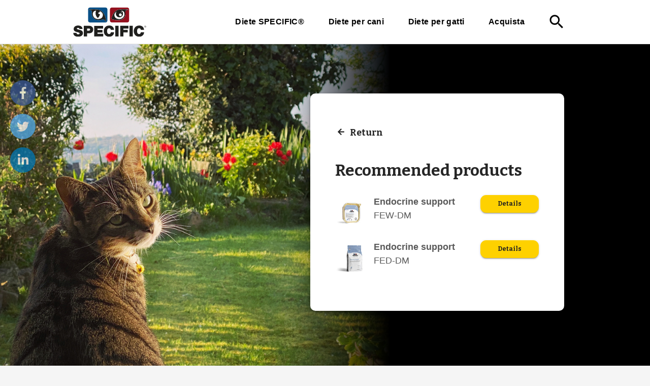

--- FILE ---
content_type: text/html; charset=utf-8
request_url: https://www.specific-diets.it/what-diet-is-right-for-my-pet/cat/has-a-medical-condition-with-special-dietary-needs/endocrine-diabetes-mellitus
body_size: 5458
content:

<!DOCTYPE html>
<html lang="it" data-integer-seperator="." data-decimal-seperator=",">
<head>
<!-- Meta Pixel Code -->
<script>
!function(f,b,e,v,n,t,s)
{if(f.fbq)return;n=f.fbq=function(){n.callMethod?
n.callMethod.apply(n,arguments):n.queue.push(arguments)};
if(!f._fbq)f._fbq=n;n.push=n;n.loaded=!0;n.version='2.0';
n.queue=[];t=b.createElement(e);t.async=!0;
t.src=v;s=b.getElementsByTagName(e)[0];
s.parentNode.insertBefore(t,s)}(window, document,'script',
'https://connect.facebook.net/en_US/fbevents.js');
fbq('init', '1067769831170722');
fbq('track', 'PageView');
</script>
<noscript><img height="1" width="1" style="display:none"
src="https://www.facebook.com/tr?id=1067769831170722&ev=PageView&noscript=1"
/></noscript>
<!-- End Meta Pixel Code -->

<meta name="facebook-domain-verification" content="q2p82o4sbyv4c4vhy08zp69gfv1iaf" />
  <!--
Copyright © 2017 Co3 A/S. Alle rettigheder forbeholdes.

Co3 A/S
Strøget 40
DK-7430 Ikast
+45 9725 0333
www.co3.dk
-->
  <meta charset="utf-8">
  <meta name="viewport" content="width=device-width, initial-scale=1, shrink-to-fit=no, minimal-ui">
  <meta http-equiv="x-ua-compatible" content="ie=edge">
  <title>
    Endocrine (Diabetes Mellitus)
  </title>

  
  <link href="https://fonts.googleapis.com/css?family=Material+Icons|Bitter:400,700" media="all" rel="stylesheet" as="style">
  
  <link href="/Files/Templates/Designs/specific/assets/_dist/css/default.css?v=12312s7631asas12" media="all" rel="stylesheet" as="style">
  <link rel="stylesheet" href="https://use.fontawesome.com/releases/v5.6.3/css/brands.css" integrity="sha384-1KLgFVb/gHrlDGLFPgMbeedi6tQBLcWvyNUN+YKXbD7ZFbjX6BLpMDf0PJ32XJfX" crossorigin="anonymous">
  <link rel="stylesheet" href="https://use.fontawesome.com/releases/v5.6.3/css/fontawesome.css" integrity="sha384-jLuaxTTBR42U2qJ/pm4JRouHkEDHkVqH0T1nyQXn1mZ7Snycpf6Rl25VBNthU4z0" crossorigin="anonymous">
  
  
  <link rel="shortcut icon" href="/Files/Templates/Designs/specific/assets/img/specific-favicon.png">
  <base href="https://www.specific-diets.it/">
<meta name="generator" content="Dynamicweb 9">

    
  <meta property="og:url" content="https://www.specific-diets.it/what-diet-is-right-for-my-pet/cat/has-a-medical-condition-with-special-dietary-needs/endocrine-diabetes-mellitus">
  <meta property="og:title" content="">
  <meta property="og:description" content="">
  <meta property="og:image" content="">
    <meta name="google-site-verification" content="vlXfG53p8nGnzUzEmZCOa7VvkW-cYCBA1fWG_3gAABY">
  
  <!-- Google Tag Manager -->
  <script>(function(w,d,s,l,i){w[l]=w[l]||[];w[l].push({'gtm.start':
  new Date().getTime(),event:'gtm.js'});var f=d.getElementsByTagName(s)[0],
  j=d.createElement(s),dl=l!='dataLayer'?'&l='+l:'';j.async=true;j.src=
  'https://www.googletagmanager.com/gtm.js?id='+i+dl;f.parentNode.insertBefore(j,f);
  })(window,document,'script','dataLayer','GTM-NWBTHXG');</script>
  <!-- End Google Tag Manager -->
  


<script type="text/javascript">
(function(w,d,n) {
w[n]=w[n]||function(name,value){ w[n][name]=value; };
var dwa = d.createElement('script'); dwa.type = 'text/javascript'; dwa.async = 1;
dwa.src = '/Admin/Content/JsLib/dw/dwansta.min.js';
var s = d.getElementsByTagName('script')[0]; s.parentNode.insertBefore(dwa, s);
})(window,document,'analytics');

analytics('sessionID', 'cnrphpiuic1yzwyapup3z10b');
analytics('pageID', 6918);
analytics('areaID', 29);
analytics('engagement', 0);
</script>

</head>

<body class="">
        <div class="specific-share js-specific-share">
        <a class="specific-share-mobile js-specific-share-mobile" href="javascript:void(0);">
          <i class="specific-share-mobile-icon material-icons">share</i>
          <i class="specific-share-mobile-icon-close material-icons">close</i>
        </a>
        <a title="Share on Facebook" target="_blank" class="specific-share-link js-specific-share-link facebook" href="https://www.facebook.com/share.php?u=https://www.specific-diets.it/what-diet-is-right-for-my-pet/cat/has-a-medical-condition-with-special-dietary-needs/endocrine-diabetes-mellitus&title=Endocrine (Diabetes Mellitus)" target="blank"><i class="fab fa-facebook-f"></i></a>
        <a title="Share on Twitter" target="_blank" class="specific-share-link js-specific-share-link twitter" href="https://twitter.com/intent/tweet?status=Endocrine (Diabetes Mellitus)+https://www.specific-diets.it/what-diet-is-right-for-my-pet/cat/has-a-medical-condition-with-special-dietary-needs/endocrine-diabetes-mellitus" target="blank"><i class="fab fa-twitter"></i></a>
        <a title="Share on LinkedIn" target="_blank" class="specific-share-link js-specific-share-link linkedin" href="https://www.linkedin.com/shareArticle?mini=true&url=https://www.specific-diets.it/what-diet-is-right-for-my-pet/cat/has-a-medical-condition-with-special-dietary-needs/endocrine-diabetes-mellitus&title=Endocrine (Diabetes Mellitus)&source=https://www.specific-diets.it" target="blank"><i class="fab fa-linkedin-in"></i></a>
      </div>
    <!-- Google Tag Manager (noscript) -->
  <noscript>
    <iframe src="https://www.googletagmanager.com/ns.html?id=GTM-NWBTHXG" height="0" width="0" style="display:none;visibility:hidden"></iframe>
    
    </noscript>
  <!-- End Google Tag Manager (noscript) -->
  


<div class="e-canvas specific-product-selector-page" id="js-e-canvas">
 
  <header class="e-header js-e-header is-sticky">
      <div class="e-header-container">
      <div class="container-fluid">
        <div class="row">
          <div class="col-xs-12">
            <article class="e-header-wrapper">
              <div class="e-logo">
                <a href="/" class="e-logo-link">
                  <img src="/Files/Templates/Designs/specific/assets/img/logo-specific-symbol.svg" class="e-logo-img" alt="Dechra">                   <p class="e-logo-tagline">Dechra</p>
                </a>
              </div>
              <div class="e-search-toggle e-header-btn">
                <a data-toggle="modal" data-target=".modal.e-search" class="btn text-auto">
                  <i class="material-icons m-a-0">search</i>
                </a>
              </div>
              <div class="e-header-btn e-nav-toggle">
                <a data-toggle="modal" data-target=".modal.e-nav-container" class="btn text-auto">
                  <i class="material-icons">menu</i> Menu
                </a>
              </div>
              <div class="e-nav-container modal js-e-nav-container" data-backdrop="false">
                <nav class="e-nav">
                  <div class="e-nav-masthead">
                    <div class="e-logo">
                      <a href="/" class="e-logo-link">
                        <img src="/Files/Templates/Designs/specific/assets/img/logo-specific-symbol.svg" class="e-logo-img" alt="Dechra">                         <p class="e-logo-tagline">Dechra</p>
                      </a>
                    </div>
                    <div class="e-nav-toggle e-header-btn">
                      <button type="button" data-toggle="modal" data-target=".modal.e-nav-container" class="btn text-auto">
                        <i class="material-icons">close</i>
                      </button>
                    </div>
                    <div class="e-search-toggle e-header-btn">
                      <button type="button" data-toggle="modal" data-target=".modal.e-search" class="btn text-auto">
                        <i class="material-icons">search</i>
                      </button>
                    </div>
                   </div>
                  <section class="e-nav-global">
                    <ul class="nav">
                      <li class="nav-item ">
  <a href="/" class="nav-link ">Diete SPECIFIC®</a>
</li>
<li class="nav-item ">
  <a href="/cane" class="nav-link ">Diete per cani</a>
</li>
<li class="nav-item ">
  <a href="/gatto" class="nav-link ">Diete per gatti</a>
</li>
<li class="nav-item ">
  <a href="/dove-comprare" class="nav-link ">Acquista</a>
</li>
                    </ul>
                  </section>

                  <div class="e-search-toggle">
                    <button type="button" data-toggle="modal" data-target=".modal.e-search" class="btn text-auto">
                      <i class="material-icons">search</i>
                    </button>
                  </div>
                     </nav>
              </div>
            </article>
          </div>
        </div>
      </div>
    </div>
  </header>


  <main class="e-content">
    <article class="e-content-main e-scroll-reveal js-e-scroll-reveal js-e-page-auto-hide-menu js-e-page-back-to-top">
      
      <div class="specific-product-selector-wrapper">
        <div class="specific-product-selector-background">
          <div class="specific-product-selector-background-img" style="background-image:url(/Files/Images/Specific/iStock-1392806344.jpg);"></div>
          <div class="specific-product-selector-background-solid"></div>
        </div>
        <div class="card">
          <div class="card-body">
            <div class="specific-product-selector-question-container hidden-xs-up">
                            


            </div>
            
            <div class="specific-product-selector-action-container specific-action-container-nochildren">
                <p class="small"><a href="/what-diet-is-right-for-my-pet/cat/has-a-medical-condition-with-special-dietary-needs" class="btn arrow-left">Return</a></p>
                          </div>

            <div id="dwcontentmain">
              <div class="specific-content-main">
                



<h2 class="small">Recommended products</h2>

<ul class="list-unstyled specific-product-picker-list">
    <li>
        <div class="specific-product-picker-list-img">
            <img src="/admin/public/getimage.ashx?Image=/files/images/specific/product-images/GB/FEW-DM.jpg&Width=240&Height=240&Format=jpg&Quality=75&Crop=5"/>
        </div>
        <p>
            <b>Endocrine support</b>
            <br/>
            FEW-DM
        </p>
        <p class="hidden-xs-up"></p>
        <a href="/archive/special-care-diets-1/endocrine-support-few-dm-gb" class="btn btn-primary btn-sm" target="_blank">Details</a>
    </li>
    <li>
        <div class="specific-product-picker-list-img">
            <img src="/admin/public/getimage.ashx?Image=/files/images/specific/product-images/GB/FED-DM.jpg&Width=240&Height=240&Format=jpg&Quality=75&Crop=5"/>
        </div>
        <p>
            <b>Endocrine support</b>
            <br/>
            FED-DM
        </p>
        <p class="hidden-xs-up"></p>
        <a href="/archive/special-care-diets-1/endocrine-support-fed-dm-gb" class="btn btn-primary btn-sm" target="_blank">Details</a>
    </li>
</ul>
              </div>
            </div>

          </div>
        </div>
      </div>

    </article>
  </main>
  <footer class="e-footer">
  <article class="e-footer-wrapper">
          <section class="e-footer-content e-section">
        <div class="container-fluid">
          <div class="row">
<div class="p p-imagetext col-xs-6 col-sm-6 col-md-4 col-lg-4 col-xl-3" id="36169">
  <div class="row">
    <div class="p-txt-container col-xs-12">
      <h3>Gatto</h3>

<p><a href="/gatto/problemi-di-salute-nel-tuo-gatto">Problemi di salute</a><br />
<a href="/gatto/consigli-per-l-alimentazione">Consigli per l'alimentazione</a><br />
<a href="/gatto/diete-specifiche-per-il-tuo-gatto">Cibi per gatti per cure speciali</a></p>

      
    </div>
  </div>
</div>

<div class="p p-imagetext col-xs-6 col-sm-6 col-md-4 col-lg-4 col-xl-3" id="36170">
  <div class="row">
    <div class="p-txt-container col-xs-12">
      <h3>Cane</h3>

<p><a href="/cane/problemi-di-salute-del-tuo-cane">Problemi di salute</a><br />
<a href="/cane/consigli-per-l-alimentazione">Consigli per l'alimentazione</a><br />
<a href="/cane/diete-specifiche-per-il-tuo-cane">Cibi per cani per cure speciali</a></p>

      
    </div>
  </div>
</div>

<div class="p p-imagetext col-xs-6 col-sm-6 col-md-4 col-lg-4 col-xl-3" id="36171">
  <div class="row">
    <div class="p-txt-container col-xs-12">
      <h3>La nostra azienda</h3>

<p><a href="/diete-specific/chi-siamo">Informazioni</a><br />
<a href="/diete-specific/gli-ingredienti">Ingredienti principali</a><br />
<a href="/diete-specific/informaiva-sulla-privacy-e-sui-cookie">Privacy e cookie</a><br />
<a href="/diete-specific/condizioni-di-utilizzo">Condizioni di utilizzo</a><br />
<a href="/diete-specific/contact-us">Contatto</a></p>

      
    </div>
  </div>
</div>

<div class="p p-imagetext col-xs-6 col-sm-6 col-md-12 col-lg-12 col-xl-3" id="36150">
  <div class="row">
    <div class="p-txt-container col-xs-12">
      <p><img class="specific-footer-flag" src="/Files/Images/icons/Flags/gb.svg" /> <a href="https://www.specific-diets.co.uk/">GB - English</a><br />
<img class="specific-footer-flag" src="/Files/Images/icons/Flags/dk.svg" /> <a href="https://www.specific-diets.dk/">DK - Dansk</a><br />
<img class="specific-footer-flag" src="/Files/Images/icons/Flags/se.svg" /> <a href="https://www.specific-diets.se/">SE - Svenska</a><br />
<img class="specific-footer-flag" src="/Files/Images/icons/Flags/no.svg" /> <a href="https://www.specific-diets.no/">NO - Norsk</a><br />
<img class="specific-footer-flag" src="/Files/Images/icons/Flags/nl.svg" /> <a href="https://www.specific-diets.nl/">NL - Nederlands</a><br />
<img class="specific-footer-flag" src="/Files/Images/icons/Flags/fr.svg" /> <a href="https://www.specific-diets.fr/">FR - Français</a><br />
<img class="specific-footer-flag" src="/Files/Images/icons/Flags/be.svg" /> <a href="https://www.specific-diets.be/">BE - Nederlands</a><br />
<img class="specific-footer-flag" src="/Files/Images/icons/Flags/be.svg" /> <a href="https://fr.specific-diets.be/">BE - Français</a><br />
<img class="specific-footer-flag" src="/Files/Images/icons/Flags/es.svg" /> <a href="https://www.specific-diets.es/">ES - Español</a><br />
<img class="specific-footer-flag" src="/Files/Images/icons/Flags/pt.svg" /> <a href="https://www.specific-diets.pt/">PT - Português</a><br />
<img class="specific-footer-flag" src="/Files/Images/icons/Flags/fi.svg" /> <a href="https://www.specific-diets.fi/">FI - Suomi</a><br />
<img class="specific-footer-flag" src="/Files/Images/icons/Flags/pl.svg" /> <a href="https://omegakarmy.pl/">PL - Polska</a><br />
<img class="specific-footer-flag" src="/Files/Images/icons/Flags/de.svg" /> <a href="https://www.specific-diets.de/">DE - Deutsch</a><br />
<img class="specific-footer-flag" src="/Files/Images/icons/Flags/jp.svg" /> <a href="https://www.specific-diets.co.jp/">JP - 日本語</a><br />
<img class="specific-footer-flag" src="/Files/Images/icons/Flags/it.svg" /> <a href="https://www.specific-diets.it/">IT - Italiano</a><br />
<img class="specific-footer-flag" src="/Files/Images/icons/Flags/kr.svg" /> <a href="https://www.specific-diets.co.kr/">KR - 한국어</a><br />
<img class="specific-footer-flag" src="/Files/Images/icons/Flags/ph.svg" /> <a href="https://www.specific-diets.ph/">PH - Philippines</a></p>

<p>&nbsp;</p>

<p>&nbsp;</p>

<p>&nbsp;</p>

<p>&nbsp;</p>

<p>&nbsp;</p>

      
    </div>
  </div>
</div>

                    </div>
        </div>
      </section>
      <hr>
      <section class="e-footer-copyright e-section">
        <div class="container-fluid">
          <div class="row row-xs-center">
            <div class="col-xs-12 col-sm-9">
              <p class="e-copyright">
                <a href="//www.dechra.com" target="_blank"><img style="max-width: 50px;" src="/Files/Templates/Designs/specific/assets/img/logo-dechra.svg"></a>
              </p>
            </div>
            <div class="col-xs-12 col-sm-3 text-xs-left text-sm-right">
              <p class="website-by-co3"><a href="https://www.co3.dk/" target="_blank">Website: Co3</a></p>
            </div>
          </div>
        </div>
      </section>
  </article>
</footer>

</div>
<div class="e-cart-msg" id="js-e-cart-msg">
  <button type="button" class="close" data-dismiss="msg">
    <i class="material-icons">close</i>
  </button>
  <section class="e-section p-t-3 p-b-3">
    <div class="container-fluid">
      <div class="row">
        <div class="col-xs-12">
          <div class="js-e-cart-msg-content">
            <script id="js-handlebars-tmpl-cart-msg-content" type="text/x-handlebars-template">
              <div class="row">

                <div class="col-xs-12 col-md-6">
                  <div class="e-cart-msg-last-added p-t-1">
                    <div class="row">
                      <div class="col-xs-2 text-xs-right">
                        <p class="h2"><i class="material-icons text-success">check</i></p>
                      </div>
                      <div class="col-xs-10">
                        <div class="row">
                          <div class="col-xs-12">
                            <h2>Varen er lagt i kurven</h2>
                            <div class="row">
                              <div class="col-xs-4">
                                <p><img class="img-fluid" src="{{lastAdded.imageLargeClean}}" alt=""></p>
                              </div>
                              <div class="col-xs-8">
                                <h3>{{lastAdded.name}}</h3>
                                <p class="">{{lastAdded.quantity}} á {{{lastAdded.price}}}</p>
                              </div>
                            </div>
                          </div>
                        </div>
                      </div>
                    </div>
                  </div>
                </div>

                <div class="col-xs-12 col-md-6">
                  <div class="e-cart-msg-info p-t-1">
                    <div class="row">
                      <div class="col-xs-2 text-xs-right">
                        <p class="h2"><i class="material-icons">shopping_cart</i></p>
                      </div>
                      <div class="col-xs-10">
                        <h2>Få gratis levering</h2>
                        <p>
                          Køb for <strong>{{{shippingmethod.diffPriceForFreeFee}}}</strong> mere og få gratis levering.
                        </p>
                        <p>
                          <a href="/shop/cart" class="btn btn-primary">Vis kurv ({{totalProductQuantity}})</a>
                        </p>
                      </div>
                    </div>
                  </div>
                </div>

              </div>
            </script>
          </div>
        </div>
      </div>
    </div>
  </section>
</div>

<div class="modal fade e-search js-e-search modal-fullscreen" data-backdrop="false">
  <div class="modal-dialog">
    <div class="modal-content">
      <div class="modal-body">
        <button type="button" class="close" data-dismiss="modal">
          <i class="material-icons">close</i>
        </button>
        <div class="container-fluid">
          <div class="row">
            <div class="col-xs-12 col-md-10 col-lg-8 col-xl-6 col-md-offset-1 col-lg-offset-2 col-xl-offset-3 m-t-3">
              <form action="" class="js-e-search-form">
                <div class="js-e-search-input-group e-search-input-group is-empty">
                  <label class="e-search-label" for="e-search-input"><i class="material-icons">search</i></label>
                  <input type="text" class="js-e-search-input e-search-input form-control" name="q" id="e-search-input" placeholder='Søgning'>
                  <span class="js-e-search-clear e-search-clear"><i class="material-icons">close</i></span>
                  <button class="e-search-submit btn btn-primary" type="submit"><i class="material-icons p-a-0">search</i></button>
                </div>
              </form>
            </div>
          </div>

          <div class="js-e-search-result e-search-result">
            <div class="row">

              <div class="col-xs-12 col-md-10 col-lg-8 col-xl-6 col-md-offset-1 col-lg-offset-2 col-xl-offset-3">
                <p class="e-search-result-info small text-muted m-t-1 m-b-3"><span class="js-e-search-result-count">0</span> resultater</p>
              </div>

              <div class="col-xs-12 col-md-10 col-lg-8 col-xl-6 col-md-offset-1 col-lg-offset-2 col-xl-offset-3">
                <div class="js-e-search-result-products e-search-result-products is-empty m-b-4">
                  <script id="js-handlebars-tmpl-search-result-item-product" type="text/x-handlebars-template">
                    <div class="e-products">
                      <ul class="e-grid e-grid-sm m-b-1 grid-4-row">
                        {{#loop products}}
                        <li class="e-grid-item">
                          <div class="e-product-container">
                            <div class="e-product">
                              <div class="e-product-image-container">
                                <a class="e-product-image-wrapper" href="{{{url}}}">
                                  <img src="{{image}}" alt="" class="e-product-image">
                                </a>
                              </div>
                              <div class="e-product-text-container p-r-3">
                                <h3 class="e-product-name m-b-0"><a href="{{{url}}}">{{name}}</a></h3>
                                <p class="e-product-text">
                                  <a href="{{{url}}}">{{explanatoryText}}</a>
                                </p>
                              </div>
                            </div>
                          </div>
                        </li>
                        {{/loop}}
                      </ul>
                      <p class="js-e-search-products-show-all text-xs-center"><a href="" class="btn btn-secondary p-x-6">Mostra tutti i prodotti</a></p>
                    </div>
                  </script>
                </div>
              </div>

              <div class="col-xs-12 col-md-10 col-lg-8 col-xl-6 col-md-offset-1 col-lg-offset-2 col-xl-offset-3">
                <div class="js-e-search-result-pages e-search-result-pages is-empty m-b-3">
                  <script id="js-handlebars-tmpl-search-result-item-page" type="text/x-handlebars-template">
                    <div class="row">
                      {{#loop pages}}
                      <div class="col-xs-12">
                        <p class="m-b-0"><a href="{{{url}}}" class="text-bold">{{{title}}}</a></p>
                        <p class="m-b-0 small text-truncate">
                          <a href="{{{url}}}" class="text-auto text-muted"><span class="hidden-xs-down">www.specific-diets.it</span>{{{url}}}</a></p>
                        <p class="small">{{{text}}}...</p>
                      </div>
                      {{/loop}}
                    </div>
                  </script>
                </div>
              </div>

            </div>

            <div class="js-e-search-loading-overlay e-loading-overlay e-search-loading-overlay">
              <div class="e-loading-spinner"></div>
            </div>

          </div>

        </div>
      </div>
    </div>
  </div>
</div>

	  <a href="#top" class="e-back-to-top js-e-back-to-top"><i class="material-icons">keyboard_arrow_up</i></a>


  <script src="/Files/Templates/Designs/specific/assets/_dist/js/default.js?v=12312sassa36" async=""></script>
</body>
<!--
Copyright © 2017 Co3 A/S. Alle rettigheder forbeholdes.

Co3 A/S
Strøget 40
DK-7430 Ikast
+45 9725 0333
www.co3.dk
-->
</html>

<!-- Exe time: 0,1130002 :   <PageID (6918)>  <Designs/specific/_parsed/specific-product-selector-page.parsed.cshtml>  -->

--- FILE ---
content_type: image/svg+xml
request_url: https://www.specific-diets.it/Files/Images/icons/Flags/kr.svg
body_size: 1567
content:
<svg xmlns="http://www.w3.org/2000/svg" id="flag-icon-css-kr" width="640" height="480">
  <defs>
    <clipPath id="a">
      <path fill-opacity=".7" d="M-95.8-.4h682.7v512H-95.8z"/>
    </clipPath>
  </defs>
  <g fill-rule="evenodd" clip-path="url(#a)" transform="translate(89.8 .4) scale(.9375)">
    <path fill="#fff" d="M610.6 511.6h-730.2V-.4h730.2z"/>
    <path fill="#fff" d="M251.9 256a112.5 112.5 0 1 1-225 0 112.5 112.5 0 0 1 225 0z"/>
    <path fill="#c70000" d="M393 262.6c0 81-65 146.8-145.3 146.8s-145.2-65.8-145.2-146.8 65-146.9 145.3-146.9S393 181.6 393 262.6z"/>
    <path d="M-49.4 126.4l83.6-96.7 19.9 17.1-83.7 96.8zm27.4 23.7l83.6-96.7 19.9 17-83.7 96.9z"/>
    <path d="M-49.4 126.4l83.6-96.7 19.9 17.1-83.7 96.8z"/>
    <path d="M-49.4 126.4l83.6-96.7 19.9 17.1-83.7 96.8zm55.4 48l83.6-96.9 19.9 17.2-83.7 96.8z"/>
    <path d="M-49.4 126.4l83.6-96.7 19.9 17.1-83.7 96.8z"/>
    <path d="M-49.4 126.4l83.6-96.7 19.9 17.1-83.7 96.8zm508.8-96.8l83 97.4-20 17-83-97.4zm-55.7 47.5l83 97.4-20 17-83-97.4z"/>
    <path fill="#fff" d="M417.6 133.2L496 65.4l14.7 17-84 75.4-9.3-24.6z"/>
    <path d="M514.2 372l-80.4 95.8-19.7-16.4 80.4-95.8zM431.8 53.1l83 97.4-19.9 17L412 70zm109.7 341.6L461 490.5l-19.8-16.4 80.5-95.8zm-55.1-45.8L406 444.7l-19.7-16.4 80.4-95.8z"/>
    <path fill="#3d5897" d="M104.6 236.7c4.6 37 11.3 78.2 68.2 82.4 21.3 1.3 62.8-5 77-63.2 18.8-55.8 75-71.8 113.3-41.6C385 228.5 391 251 392.4 268 390.7 322 359.5 369 319.6 390c-46 27.3-109.6 27.9-165.3-13.5-25.1-23.5-60.2-67-49.7-139.8z"/>
    <path fill="#fff" d="M436 370.6l78.6 67.6-14.6 17-87.1-71.8 23-12.8z"/>
    <path d="M-1.9 357.2l83 97.3-20 17-83-97.3z"/>
    <path fill="#fff" d="M-16.2 437.3l78.6-67.9 14.7 17-84 75.5-9.3-24.7z"/>
    <path d="M25.7 333.7l83 97.3-20 17-83-97.3zM-30 381.2l83 97.3-20 17-83-97.3z"/>
  </g>
</svg>
